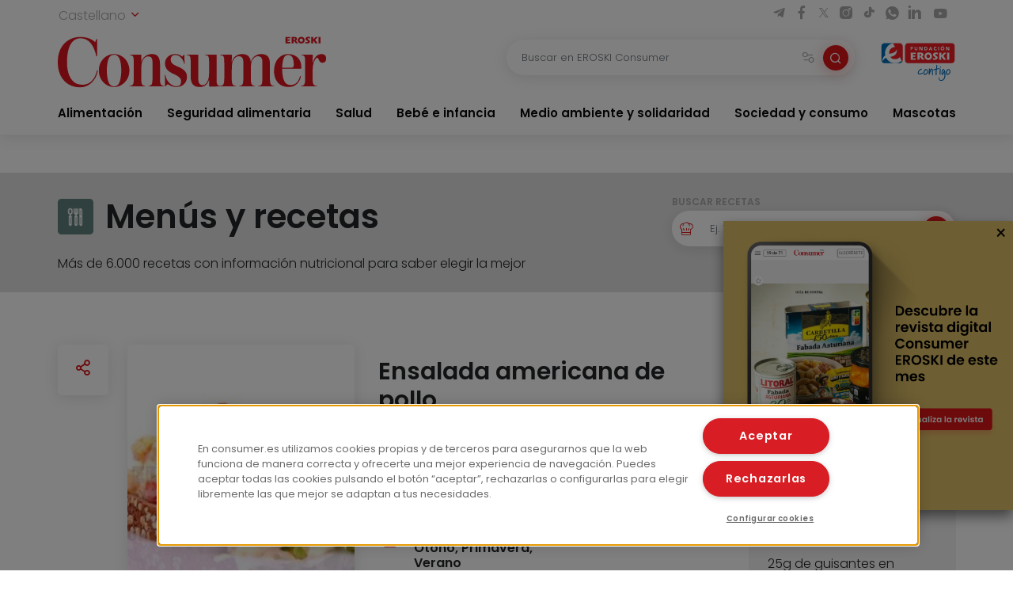

--- FILE ---
content_type: text/html; charset=UTF-8
request_url: https://www.consumer.es/alimentacion/ensalada-americana-de-pollo.html
body_size: 15718
content:
 <!DOCTYPE html><html lang="es-ES"
prefix="og: https://ogp.me/ns#" > <head> <meta charset="UTF-8"> <meta name="viewport" content="width=device-width, initial-scale=1, shrink-to-fit=no"> <link rel="profile" href="http://gmpg.org/xfn/11"> <link rel="shortcut icon" type="image/png" href="https://www.consumer.es/app/themes/consumer/favicon.png"/> <link rel="icon" href="https://www.consumer.es/app/themes/consumer/c-consumer.png" sizes="32x32" /> <link rel="apple-touch-icon" href="https://www.consumer.es/app/themes/consumer/c-consumer.png" /> <link rel="preload" href="https://www.consumer.es/app/themes/consumer/assets/css/consumer.style.css" as="style"> <link rel="preload" href="https://www.consumer.es/app/themes/consumer/assets/font/2F22C0_0_0.woff2" as="font" type="font/woff2" crossorigin=""> <link rel="preload" href="https://www.consumer.es/app/themes/consumer/assets/font/2F22C0_1_0.woff2" as="font" type="font/woff2" crossorigin=""> <link rel="preload" href="https://www.consumer.es/app/themes/consumer/assets/font/consumer.ttf" as="font" type="font/ttf" crossorigin=""> <script>dataLayer = [{"idioma": "es","categoria": "Alimentación","fecha_publicacion": "2014-03-07 12:00:00","autor": "Consumer","pagetype": "receta"
}];</script><title>Ensalada americana de pollo | Consumer</title><meta name="description" content="Esta es una receta para aprovechar las sobras de un pollo asado, con las que haremos una nutritiva ensalada americana. Pelamos y picamos en trocitos pequeños las patatas y las zanahorias. Las ponemos a cocer en una cacerola con agua y sal, y cuando estén cocidas (aproximadamente 15 minutos), las escurrimos y reservamos que se […]"/><link rel="canonical" href="https://www.consumer.es/alimentacion/ensalada-americana-de-pollo.html" /><meta property="og:site_name" content="Consumer |" /><meta property="og:type" content="article" /><meta property="og:title" content="Ensalada americana de pollo | Consumer" /><meta property="og:description" content="Esta es una receta para aprovechar las sobras de un pollo asado, con las que haremos una nutritiva ensalada americana. Pelamos y picamos en trocitos pequeños las patatas y las zanahorias. Las ponemos a cocer en una cacerola con agua y sal, y cuando estén cocidas (aproximadamente 15 minutos), las escurrimos y reservamos que se […]" /><meta property="og:url" content="https://www.consumer.es/alimentacion/ensalada-americana-de-pollo.html" /><meta property="og:image" content="https://www.consumer.es/app/uploads/2019/07/img_146932_g.jpg" /><meta property="og:image:secure_url" content="https://www.consumer.es/app/uploads/2019/07/img_146932_g.jpg" /><meta property="og:image:width" content="441" /><meta property="og:image:height" content="300" /><meta property="article:published_time" content="2014-03-06T23:00:00Z" /><meta property="article:modified_time" content="2014-03-06T23:00:00Z" /><meta name="twitter:card" content="summary" /><meta name="twitter:domain" content="www.consumer.es" /><meta name="twitter:title" content="Ensalada americana de pollo | Consumer" /><meta name="twitter:description" content="Esta es una receta para aprovechar las sobras de un pollo asado, con las que haremos una nutritiva ensalada americana. Pelamos y picamos en trocitos pequeños las patatas y las zanahorias. Las ponemos a cocer en una cacerola con agua y sal, y cuando estén cocidas (aproximadamente 15 minutos), las escurrimos y reservamos que se […]" /><meta name="twitter:image" content="https://www.consumer.es/app/uploads/2019/07/img_146932_g.jpg" /><script type="application/ld+json" class="aioseo-schema">{"@context":"https:\/\/schema.org","@graph":[{"@type":"WebSite","@id":"https:\/\/www.consumer.es\/#website","url":"https:\/\/www.consumer.es\/","name":"Consumer","publisher":{"@id":"https:\/\/www.consumer.es\/#organization"}},{"@type":"Organization","@id":"https:\/\/www.consumer.es\/#organization","name":"Eroski Consumer","url":"https:\/\/www.consumer.es\/","logo":{"@type":"ImageObject","@id":"https:\/\/www.consumer.es\/#organizationLogo","url":"https:\/\/www.consumer.es\/app\/themes\/consumer\/assets\/img\/logo-consumer.svg"},"image":{"@id":"https:\/\/www.consumer.es\/#organizationLogo"}},{"@type":"BreadcrumbList","@id":"https:\/\/www.consumer.es\/alimentacion\/ensalada-americana-de-pollo.html#breadcrumblist","itemListElement":[{"@type":"ListItem","@id":"https:\/\/www.consumer.es\/#listItem","position":"1","item":{"@id":"https:\/\/www.consumer.es\/#item","name":"Inicio","description":"Las \u00faltimas novedades y la actualidad m\u00e1s completa con informaci\u00f3n rigurosa y pr\u00e1ctica para el Consumidor en Alimentaci\u00f3n, Salud, Beb\u00e9, Mascotas, etc.","url":"https:\/\/www.consumer.es\/"},"nextItem":"https:\/\/www.consumer.es\/alimentacion\/#listItem"},{"@type":"ListItem","@id":"https:\/\/www.consumer.es\/alimentacion\/#listItem","position":"2","item":{"@id":"https:\/\/www.consumer.es\/alimentacion\/#item","name":"Alimentaci\u00f3n","description":"Esta es una receta para aprovechar las sobras de un pollo asado, con las que haremos una nutritiva ensalada americana. Pelamos y picamos en trocitos peque\u00f1os las patatas y las zanahorias. Las ponemos a cocer en una cacerola con agua y sal, y cuando est\u00e9n cocidas (aproximadamente 15 minutos), las escurrimos y reservamos que se [\u2026]","url":"https:\/\/www.consumer.es\/alimentacion\/"},"previousItem":"https:\/\/www.consumer.es\/#listItem"}]},{"@type":"Person","@id":"https:\/\/www.consumer.es\/author\/pedrogarcia#author","url":"https:\/\/www.consumer.es\/author\/pedrogarcia","name":"pedrogarcia","image":{"@type":"ImageObject","@id":"https:\/\/www.consumer.es\/alimentacion\/ensalada-americana-de-pollo.html#authorImage","url":"https:\/\/secure.gravatar.com\/avatar\/d1efdf2fc560f13cf7126fd88993ad96?s=96&d=mm&r=g","width":"96","height":"96","caption":"pedrogarcia"}}]}</script><link rel='dns-prefetch' href='//s.w.org' /><link rel='stylesheet' id='consumer-style-css' href='https://www.consumer.es/app/themes/consumer/assets/css/consumer.style.css' type='text/css' media='all' /><script type='text/javascript' id='gtm-js-extra'>
var cns_gtm = {"key":"GTM-M47684D"};
</script><script type='text/javascript' src='https://www.consumer.es/app/themes/consumer/assets/js/components/gtm.js?ver=1' id='gtm-js'></script><script type='text/javascript' src='https://www.consumer.es/app/themes/consumer/assets/js/components/onetrustbikuma.js?ver=1' id='onetrustbikuma-js'></script><script type='text/javascript' src='https://www.consumer.es/wp/wp-includes/js/jquery/jquery.min.js?ver=3.6.0' id='jquery-core-js'></script><link rel="https://api.w.org/" href="https://www.consumer.es/wp-json/" /><link rel="alternate" type="application/json" href="https://www.consumer.es/wp-json/wp/v2/receta/149569" /><link rel="EditURI" type="application/rsd+xml" title="RSD" href="https://www.consumer.es/wp/xmlrpc.php?rsd" /><link rel="wlwmanifest" type="application/wlwmanifest+xml" href="https://www.consumer.es/wp/wp-includes/wlwmanifest.xml" /> <meta name="generator" content="WordPress 5.8.2" /><link rel='shortlink' href='https://www.consumer.es/?p=149569' /><link rel="icon" href="https://www.consumer.es/app/uploads/2024/01/cropped-android-chrome-512x512-1.png" sizes="32x32" /><link rel="icon" href="https://www.consumer.es/app/uploads/2024/01/cropped-android-chrome-512x512-1.png" sizes="192x192" /><link rel="apple-touch-icon" href="https://www.consumer.es/app/uploads/2024/01/cropped-android-chrome-512x512-1.png" /><meta name="msapplication-TileImage" content="https://www.consumer.es/app/uploads/2024/01/cropped-android-chrome-512x512-1.png" /> </head><body class="receta-template-default single single-receta postid-149569"><noscript><iframe src="https://www.googletagmanager.com/ns.html?id=GTM-M47684D" height="0" width="0" style="display:none;visibility:hidden"></iframe></noscript><header class="header" id="header-princicpal"> <nav class="navbar navbar-expand-lg navbar-light bg-white"> <div class="navbar-region-top"> <div class="content"> <div class="language-switcher"> <div class="dropdown show"> <a href="#" role="button" id="dropdownMenuLink" data-toggle="dropdown" aria-haspopup="true" aria-expanded="false"> Castellano <i class="icon icon-chevron-down"></i> </a> <div class="dropdown-menu" aria-labelledby="dropdownMenuLink"> <a cns-lang="eu" rel="nofollow" class="dropdown-item" href="https://www.consumer.es/eu/elikadura/oilasko-entsalada-amerikarra">Euskara</a><a cns-lang="ca" rel="nofollow" class="dropdown-item" href="https://www.consumer.es/ca/alimentacio/amanida-americana-de-pollastre">Català</a><a cns-lang="gl" rel="nofollow" class="dropdown-item" href="https://www.consumer.es/gl/alimentacion-gl/ensalada-americana-de-pito">Galego</a> </div> </div> </div> <div class="d-lg-block d-none"> <div class="icon-list-social"> <a href="https://t.me/eroskiconsumer" target="_blank" class="icon-enlace icon-list-social-link" title="telegram"> <span class="icon icon-telegram"></span> </a> <a href="https://es-es.facebook.com/EroskiConsumer" target="_blank" class="icon-enlace icon-list-social-link" title="facebook"> <span class="icon icon-facebook-solid"></span> </a> <a href="https://twitter.com/eroskiconsumer?ref_src=twsrc%5Egoogle%7Ctwcamp%5Eserp%7Ctwgr%5Eauthor" target="_blank" class="icon-enlace icon-list-social-link" title="twitter"> <span class="icon icon-twitterX"></span> </a> <a href="https://www.instagram.com/eroskiconsumer_/" target="_blank" class="icon-enlace icon-list-social-link" title="instagram"> <span class="icon icon-instagram-solid"></span> </a> <a href="https://www.tiktok.com/@eroskiconsumer" target="_blank" class="icon-enlace icon-list-social-link" title="tiktok"> <span class="icon icon-tiktok"></span> </a> <a href="https://whatsapp.com/channel/0029VaoAktf7z4kWlLOGnS0j" target="_blank" class="icon-enlace icon-list-social-link" title="whatsapp"> <span class="icon icon-whatsapp"></span> </a> <a href="https://www.linkedin.com/company/eroski-consumer/" target="_blank" class="icon-enlace icon-list-social-link" title="linkedin"> <span class="icon icon-linkedin-solid"></span> </a> <a href="https://www.youtube.com/c/eroskiconsumer" target="_blank" class="icon-enlace icon-list-social-link" title="youtube"> <span class="icon icon-youtube-solid"></span> </a> </div> </div> </div> </div> <div class="navbar-region-middle"> <div class="content"> <div class="sect-1"> <div class="content"> <span class="navbar-toggler" data-toggle="collapse" data-target=".navbarCollapseContent" aria-controls="navbarCollapseContent" aria-expanded="false" aria-label="Toggle navigation"> <span class="icon icon-menu"></span> </span> <div class="brand"> <a class="navbar-brand" href="https://www.consumer.es"><img alt="Logo EROSKI Consumer" title="Logo EROSKI Consumer" src="https://www.consumer.es/app/themes/consumer/assets/img/logo-consumer.svg" width="340" height="65"></a> </div> <div class="search-button"> <span class="searchbar-toggler" data-toggle="collapse" data-target=".searchbarCollapseContent.searchbar-general" aria-controls="searchbarCollapseContent.searchbar-general" aria-expanded="false" aria-label="Toggle navigation"> <span class="icon icon-search"></span> </span> </div> </div> </div> <div class="sect-2"> <div class="content"> <div class="searchbar searchbarCollapseContent searchbar-general collapse "> <form> <div class="form-field search-bar"> <div class="field-text"> <input type="text" class="form-control form-item" id="searchbar-text" form="filter-block" name="search" placeholder="Buscar en EROSKI Consumer" value="" /> <span class="filters-btn-transparent" data-toggle="collapse" data-target="#filter-block" aria-expanded="true" aria-controls="filter-block"> <span class="icon icon-filters"></span> <span class="d-none">Filtrar</span> </span> <button class="search-btn-round" type="submit" form="filter-block"> <span class="icon icon-search"></span> <span class="d-none">Buscar</span> </button> </div> </div> </form></div> <div class="fundacion d-lg-block d-none"> <a class="logo-fundacion" href="https://corporativo.eroski.es/quienes-somos/fundacion-eroski/" target="_blank"><img alt="Logo fundación EROSKI Consumer" title="Logo fundación EROSKI Consumer" src="https://www.consumer.es/app/themes/consumer/assets/img/logo-fundacion-es.svg" width="96" height="48"></a> </div> </div> </div> </div> <form class="filters collapse" id="filter-block" method="get" action="https://www.consumer.es/buscador"> <div class="content"> <div class="filters-header"> <span class="filters-title"><i class="icon icon-filters"></i>Filtros</span> <span class="filters-btn-close" data-toggle="collapse" data-target="#filter-block" aria-expanded="true" aria-controls="filter-block"><i class="icon icon-x"></i><span class="d-none">Cerrar</span></span> </div> <div class="applied-filters"></div> <div class="form-group"> <div class="accordion" id="accordion-filtros"> <div class="accordion-item"> <div class="accordion-header" id="filtros-canales-header"> <span class="accordion-tag" data-toggle="collapse" data-target="#filtros-canales" aria-expanded="true" aria-controls="filtros-canales">Canales</span> </div> <div id="filtros-canales" class="collapse show" aria-labelledby="filtros-canales-header" data-parent="#accordion-filtros"> <div class="accordion-body"> <div class="accordion" id="accordion-filtros-canales"> <div class="accordion-item"> <div class="accordion-header" id="accordion-header-canales"> <div class="accordion-toggler" data-toggle="collapse" data-target="#collapse-subcanales-19" aria-expanded="false" aria-controls="collapse-subcanales-19"> <div class="form-field form-field-checkbox"> <input type="checkbox" id="canal-19" value="19" name="canal[]" > <label for="canal-19" class="item-label">Alimentación</label> </div> </div> </div> <div id="collapse-subcanales-19" class="collapse" aria-labelledby="accordion-header-canales"> <div class="accordion-body"> <div class="form-field form-field-checkbox"> <input type="checkbox" id="canal-33" value="33" name="canal[]" data-parent="canal-19" > <label for="canal-33" class="item-label">Nutrición</label> </div> <div class="form-field form-field-checkbox"> <input type="checkbox" id="canal-35" value="35" name="canal[]" data-parent="canal-19" > <label for="canal-35" class="item-label">En la cocina</label> </div> </div> </div> </div> <div class="accordion-item"> <div class="accordion-header" id="accordion-header-canales"> <div class="accordion-toggler" data-toggle="collapse" data-target="#collapse-subcanales-21" aria-expanded="false" aria-controls="collapse-subcanales-21"> <div class="form-field form-field-checkbox"> <input type="checkbox" id="canal-21" value="21" name="canal[]" > <label for="canal-21" class="item-label">Seguridad alimentaria</label> </div> </div> </div> <div id="collapse-subcanales-21" class="collapse" aria-labelledby="accordion-header-canales"> <div class="accordion-body"> <div class="form-field form-field-checkbox"> <input type="checkbox" id="canal-37" value="37" name="canal[]" data-parent="canal-21" > <label for="canal-37" class="item-label">Consumo seguro</label> </div> <div class="form-field form-field-checkbox"> <input type="checkbox" id="canal-39" value="39" name="canal[]" data-parent="canal-21" > <label for="canal-39" class="item-label">Alimentos a detalle</label> </div> <div class="form-field form-field-checkbox"> <input type="checkbox" id="canal-41" value="41" name="canal[]" data-parent="canal-21" > <label for="canal-41" class="item-label">Riesgos y medidas</label> </div> </div> </div> </div> <div class="accordion-item"> <div class="accordion-header" id="accordion-header-canales"> <div class="accordion-toggler" data-toggle="collapse" data-target="#collapse-subcanales-23" aria-expanded="false" aria-controls="collapse-subcanales-23"> <div class="form-field form-field-checkbox"> <input type="checkbox" id="canal-23" value="23" name="canal[]" > <label for="canal-23" class="item-label">Salud</label> </div> </div> </div> <div id="collapse-subcanales-23" class="collapse" aria-labelledby="accordion-header-canales"> <div class="accordion-body"> <div class="form-field form-field-checkbox"> <input type="checkbox" id="canal-43" value="43" name="canal[]" data-parent="canal-23" > <label for="canal-43" class="item-label">Bienestar</label> </div> <div class="form-field form-field-checkbox"> <input type="checkbox" id="canal-45" value="45" name="canal[]" data-parent="canal-23" > <label for="canal-45" class="item-label">Problemas de salud</label> </div> </div> </div> </div> <div class="accordion-item"> <div class="accordion-header" id="accordion-header-canales"> <div class="accordion-toggler" data-toggle="collapse" data-target="#collapse-subcanales-25" aria-expanded="false" aria-controls="collapse-subcanales-25"> <div class="form-field form-field-checkbox"> <input type="checkbox" id="canal-25" value="25" name="canal[]" > <label for="canal-25" class="item-label">Bebé e infancia</label> </div> </div> </div> <div id="collapse-subcanales-25" class="collapse" aria-labelledby="accordion-header-canales"> <div class="accordion-body"> <div class="form-field form-field-checkbox"> <input type="checkbox" id="canal-47" value="47" name="canal[]" data-parent="canal-25" > <label for="canal-47" class="item-label">Embarazo</label> </div> <div class="form-field form-field-checkbox"> <input type="checkbox" id="canal-49" value="49" name="canal[]" data-parent="canal-25" > <label for="canal-49" class="item-label">Bebés y etapas</label> </div> <div class="form-field form-field-checkbox"> <input type="checkbox" id="canal-51" value="51" name="canal[]" data-parent="canal-25" > <label for="canal-51" class="item-label">Infancia y familia</label> </div> </div> </div> </div> <div class="accordion-item"> <div class="accordion-header" id="accordion-header-canales"> <div class="accordion-toggler" data-toggle="collapse" data-target="#collapse-subcanales-27" aria-expanded="false" aria-controls="collapse-subcanales-27"> <div class="form-field form-field-checkbox"> <input type="checkbox" id="canal-27" value="27" name="canal[]" > <label for="canal-27" class="item-label">Medio ambiente y solidaridad</label> </div> </div> </div> <div id="collapse-subcanales-27" class="collapse" aria-labelledby="accordion-header-canales"> <div class="accordion-body"> <div class="form-field form-field-checkbox"> <input type="checkbox" id="canal-53" value="53" name="canal[]" data-parent="canal-27" > <label for="canal-53" class="item-label">Medio ambiente</label> </div> <div class="form-field form-field-checkbox"> <input type="checkbox" id="canal-55" value="55" name="canal[]" data-parent="canal-27" > <label for="canal-55" class="item-label">Solidaridad</label> </div> </div> </div> </div> <div class="accordion-item"> <div class="accordion-header" id="accordion-header-canales"> <div class="accordion-toggler" data-toggle="collapse" data-target="#collapse-subcanales-29" aria-expanded="false" aria-controls="collapse-subcanales-29"> <div class="form-field form-field-checkbox"> <input type="checkbox" id="canal-29" value="29" name="canal[]" > <label for="canal-29" class="item-label">Sociedad y consumo</label> </div> </div> </div> <div id="collapse-subcanales-29" class="collapse" aria-labelledby="accordion-header-canales"> <div class="accordion-body"> <div class="form-field form-field-checkbox"> <input type="checkbox" id="canal-57" value="57" name="canal[]" data-parent="canal-29" > <label for="canal-57" class="item-label">Economía doméstica</label> </div> <div class="form-field form-field-checkbox"> <input type="checkbox" id="canal-59" value="59" name="canal[]" data-parent="canal-29" > <label for="canal-59" class="item-label">Motor</label> </div> <div class="form-field form-field-checkbox"> <input type="checkbox" id="canal-61" value="61" name="canal[]" data-parent="canal-29" > <label for="canal-61" class="item-label">Viajes</label> </div> <div class="form-field form-field-checkbox"> <input type="checkbox" id="canal-63" value="63" name="canal[]" data-parent="canal-29" > <label for="canal-63" class="item-label">Vivienda</label> </div> <div class="form-field form-field-checkbox"> <input type="checkbox" id="canal-65" value="65" name="canal[]" data-parent="canal-29" > <label for="canal-65" class="item-label">Nuevas tecnologías</label> </div> <div class="form-field form-field-checkbox"> <input type="checkbox" id="canal-67" value="67" name="canal[]" data-parent="canal-29" > <label for="canal-67" class="item-label">Bricolaje</label> </div> <div class="form-field form-field-checkbox"> <input type="checkbox" id="canal-69" value="69" name="canal[]" data-parent="canal-29" > <label for="canal-69" class="item-label">Educación</label> </div> </div> </div> </div> <div class="accordion-item"> <div class="accordion-header" id="accordion-header-canales"> <div class="accordion-toggler" data-toggle="collapse" data-target="#collapse-subcanales-31" aria-expanded="false" aria-controls="collapse-subcanales-31"> <div class="form-field form-field-checkbox"> <input type="checkbox" id="canal-31" value="31" name="canal[]" > <label for="canal-31" class="item-label">Mascotas</label> </div> </div> </div> <div id="collapse-subcanales-31" class="collapse" aria-labelledby="accordion-header-canales"> <div class="accordion-body"> <div class="form-field form-field-checkbox"> <input type="checkbox" id="canal-71" value="71" name="canal[]" data-parent="canal-31" > <label for="canal-71" class="item-label">Tener mascota</label> </div> <div class="form-field form-field-checkbox"> <input type="checkbox" id="canal-73" value="73" name="canal[]" data-parent="canal-31" > <label for="canal-73" class="item-label">Cuidados</label> </div> <div class="form-field form-field-checkbox"> <input type="checkbox" id="canal-75" value="75" name="canal[]" data-parent="canal-31" > <label for="canal-75" class="item-label">Convivencia y psicología</label> </div> </div> </div> </div> </div> </div> </div> </div> <div class="accordion-item"> <div class="accordion-header" id="filtros-tipos-header"> <span class="accordion-tag" data-toggle="collapse" data-target="#filtros-tipos" aria-expanded="true" aria-controls="filtros-tipos">Tipo de contenido</span> </div> <div id="filtros-tipos" class="collapse show" aria-labelledby="filtros-tipos-header"> <div class="accordion-body"> <div class="accordion" id="accordion-filtros-tipos"> <div class="accordion-item"> <div class="accordion-header" id="accordion-header-tipos"> <div class="form-field"> <input type="checkbox" id="tipo-articulo" name="type[]" value="articulo"> <label for="tipo-articulo">Artículos</label> </div> <div class="form-field"> <input type="checkbox" id="tipo-entrevista" name="type[]" value="entrevista"> <label for="tipo-entrevista">Entrevistas</label> </div> <div class="form-field"> <input type="checkbox" id="tipo-analisis_comparativo" name="type[]" value="analisis_comparativo"> <label for="tipo-analisis_comparativo">Análisis comparativos</label> </div> <div class="form-field"> <input type="checkbox" id="tipo-guia" name="type[]" value="guia"> <label for="tipo-guia">Guías</label> </div> <div class="form-field"> <input type="checkbox" id="tipo-video" name="type[]" value="video"> <label for="tipo-video">Vídeos</label> </div> <div class="form-field"> <input type="checkbox" id="tipo-infografia" name="type[]" value="infografia"> <label for="tipo-infografia">Infografías</label> </div> <div class="form-field"> <input type="checkbox" id="tipo-monografico" name="type[]" value="monografico"> <label for="tipo-monografico">Monográficos</label> </div> </div> </div> </div> </div> </div> </div></div> </div> <div class="form-group row"> <div class="col-6"> <div class="form-field"> <label for="fecha-from" class="item-label">Fecha desde</label> <div class="field-date"> <input type="date" class="form-control form-item" id="fecha-from" name="from" value=""> </div></div> </div> <div class="col-6"> <div class="form-field"> <label for="fecha-to" class="item-label">Hasta</label> <div class="field-date"> <input type="date" class="form-control form-item" id="fecha-to" name="to" value=""> </div></div> </div> </div> <div class="form-field"> <label for="firma" class="item-label">Autor</label> <div class="field-text"> <select id="firma" name="firma[]" class="form-control form-item select2"> </select> </div></div> <div class="form-actions"> <div class="form-group row"> <div class="col-6"> <input type="button" class="btn btn-outline-secondary filters-btn-clear" value="Borrar"> </div> <div class="col-6"> <input type="submit" class="btn btn-primary" value="Aplicar"> </div> </div> </div> </div> </form> </div> <div class="collapse navbarCollapseContent navbar-collapse navbar-region-bottom"> <div class="content py-lg-0 py-3"> <ul id="menu-menu-principal" class="navbar-nav"><li class="nav-item dropdown"><a class="nav-link" href="https://www.consumer.es/alimentacion">Alimentación</a><span id="navbarDropdown-25" class="icon icon-chevron-down" role="button" data-toggle="dropdown" aria-haspopup="true" aria-expanded="false"></span><div class="dropdown-menu" aria-labelledby="navbarDropdown-25"><div class="dropdown-menu-content"><a class="nav-link dropdown-item" href="https://www.consumer.es/alimentacion/nutricion">Nutrición</a><a class="nav-link dropdown-item" href="https://www.consumer.es/alimentacion/en-la-cocina">En la cocina</a></div></div></li><li class="nav-item dropdown"><a class="nav-link" href="https://www.consumer.es/seguridad-alimentaria">Seguridad alimentaria</a><span id="navbarDropdown-30" class="icon icon-chevron-down" role="button" data-toggle="dropdown" aria-haspopup="true" aria-expanded="false"></span><div class="dropdown-menu" aria-labelledby="navbarDropdown-30"><div class="dropdown-menu-content"><a class="nav-link dropdown-item" href="https://www.consumer.es/seguridad-alimentaria/consumo-seguro">Consumo seguro</a><a class="nav-link dropdown-item" href="https://www.consumer.es/seguridad-alimentaria/alimentos-a-detalle">Alimentos a detalle</a><a class="nav-link dropdown-item" href="https://www.consumer.es/seguridad-alimentaria/riesgos-y-medidas">Riesgos y medidas</a></div></div></li><li class="nav-item dropdown"><a class="nav-link" href="https://www.consumer.es/salud">Salud</a><span id="navbarDropdown-34" class="icon icon-chevron-down" role="button" data-toggle="dropdown" aria-haspopup="true" aria-expanded="false"></span><div class="dropdown-menu" aria-labelledby="navbarDropdown-34"><div class="dropdown-menu-content"><a class="nav-link dropdown-item" href="https://www.consumer.es/salud/bienestar">Bienestar</a><a class="nav-link dropdown-item" href="https://www.consumer.es/salud/problemas-de-salud">Problemas de salud</a></div></div></li><li class="nav-item dropdown"><a class="nav-link" href="https://www.consumer.es/bebe">Bebé e infancia</a><span id="navbarDropdown-37" class="icon icon-chevron-down" role="button" data-toggle="dropdown" aria-haspopup="true" aria-expanded="false"></span><div class="dropdown-menu" aria-labelledby="navbarDropdown-37"><div class="dropdown-menu-content"><a class="nav-link dropdown-item" href="https://www.consumer.es/bebe/embarazo">Embarazo</a><a class="nav-link dropdown-item" href="https://www.consumer.es/bebe/bebes-y-etapas">Bebés y etapas</a><a class="nav-link dropdown-item" href="https://www.consumer.es/bebe/infancia-y-familia">Infancia y familia</a></div></div></li><li class="nav-item dropdown"><a class="nav-link" href="https://www.consumer.es/medio-ambiente-solidaridad">Medio ambiente y solidaridad</a><span id="navbarDropdown-46" class="icon icon-chevron-down" role="button" data-toggle="dropdown" aria-haspopup="true" aria-expanded="false"></span><div class="dropdown-menu" aria-labelledby="navbarDropdown-46"><div class="dropdown-menu-content"><a class="nav-link dropdown-item" href="https://www.consumer.es/medio-ambiente-solidaridad/medio-ambiente">Medio ambiente</a><a class="nav-link dropdown-item" href="https://www.consumer.es/medio-ambiente-solidaridad/solidaridad">Solidaridad</a></div></div></li><li class="nav-item dropdown"><a class="nav-link" href="https://www.consumer.es/sociedad-consumo">Sociedad y consumo</a><span id="navbarDropdown-50" class="icon icon-chevron-down" role="button" data-toggle="dropdown" aria-haspopup="true" aria-expanded="false"></span><div class="dropdown-menu" aria-labelledby="navbarDropdown-50"><div class="dropdown-menu-content"><a class="nav-link dropdown-item" href="https://www.consumer.es/sociedad-consumo/economia-domestica">Economía doméstica</a><a class="nav-link dropdown-item" href="https://www.consumer.es/sociedad-consumo/motor">Motor</a><a class="nav-link dropdown-item" href="https://www.consumer.es/sociedad-consumo/viajes">Viajes</a><a class="nav-link dropdown-item" href="https://www.consumer.es/sociedad-consumo/vivienda">Vivienda</a><a class="nav-link dropdown-item" href="https://www.consumer.es/sociedad-consumo/tecnologia">Nuevas tecnologías</a><a class="nav-link dropdown-item" href="https://www.consumer.es/sociedad-consumo/bricolaje">Bricolaje</a><a class="nav-link dropdown-item" href="https://www.consumer.es/sociedad-consumo/educacion">Educación</a></div></div></li><li class="nav-item dropdown"><a class="nav-link" href="https://www.consumer.es/mascotas">Mascotas</a><span id="navbarDropdown-61" class="icon icon-chevron-down" role="button" data-toggle="dropdown" aria-haspopup="true" aria-expanded="false"></span><div class="dropdown-menu" aria-labelledby="navbarDropdown-61"><div class="dropdown-menu-content"><a class="nav-link dropdown-item" href="https://www.consumer.es/mascotas/tener-mascota">Tener mascota</a><a class="nav-link dropdown-item" href="https://www.consumer.es/mascotas/cuidados">Cuidados</a><a class="nav-link dropdown-item" href="https://www.consumer.es/mascotas/convivencia-y-psicologia">Convivencia y psicología</a></div></div></li></ul> <div class="d-lg-none d-block"> <div class="sidebar-recursos card card-wrap"> <div class="featured-links"><div class="card card-wrap card-articulo"> <a class="card-hover-link" target="_blank"href="https://revista.consumer.es" title="EROSKI Consumer"> <div class="card-row"> <div class="card-col-imagen"> <div class="card-img card-imagen"> <img class="img-fluid" src="https://www.consumer.es/app/uploads/fly-images/342/revista-45x45-cc.png" width="45" height="45" alt="Revista" title="revista"> </div> </div> <div class="card-col-cuerpo"> <div class="card-body card-cuerpo"> <div class="card-category"> <small class="card-category-type">Revista</small> </div> <div class="card-title card-titulo">EROSKI Consumer</div> </div> </div> </div> </a></div><div class="card card-wrap card-articulo"> <a class="card-hover-link" href="/alimentacion/recetas" title="Menús y recetas"> <div class="card-row"> <div class="card-col-imagen"> <div class="card-img card-imagen"> <img class="img-fluid" src="https://www.consumer.es/app/uploads/fly-images/151/menus-y-recetas-45x45-cc.png" width="45" height="45" alt="Menús y recetas" title="Menús y recetas"> </div> </div> <div class="card-col-cuerpo"> <div class="card-body card-cuerpo"> <div class="card-category"> <small class="card-category-type">Guía</small> </div> <div class="card-title card-titulo">Menús y recetas</div> </div> </div> </div> </a></div><div class="card card-wrap card-articulo"> <a class="card-hover-link" href="https://caminodesantiago.consumer.es/" title="Camino de santiago"> <div class="card-row"> <div class="card-col-imagen"> <div class="card-img card-imagen"> <img class="img-fluid" src="https://www.consumer.es/app/uploads/fly-images/305076/camino-de-santiago-1-45x45-cc.png" width="45" height="45" alt="Camino de Santiago" title="camino-de-santiago"> </div> </div> <div class="card-col-cuerpo"> <div class="card-body card-cuerpo"> <div class="card-category"> <small class="card-category-type">Guía</small> </div> <div class="card-title card-titulo">Camino de santiago</div> </div> </div> </div> </a></div><div class="card card-wrap card-articulo"> <a class="card-hover-link" target="_blank"href="https://www.escueladealimentacion.es/es" title="Escuela de alimentación"> <div class="card-row"> <div class="card-col-imagen"> <div class="card-img card-imagen"> <img class="img-fluid" src="https://www.consumer.es/app/uploads/fly-images/341/escuela-de-alimentacion-45x45-cc.png" width="45" height="45" alt="Escuela de alimentación" title="escuela-de-alimentacion"> </div> </div> <div class="card-col-cuerpo"> <div class="card-body card-cuerpo"> <div class="card-category"> <small class="card-category-type">Programa</small> </div> <div class="card-title card-titulo">Escuela de alimentación</div> </div> </div> </div> </a></div></div> <div class="resources-menu"> <div class="menu-header"> <i class="icon icon-settings icon-primary"></i> <span class="menu-title">Recursos</span> </div> <div class="menu-content"> <div class="resources-item"> <div class="accordion" id="accordion-resources-1"> <div class="accordion-item"> <div class="accordion-header" id="resources-heading-1"> <div class="accordion-title"> <span class="accordion-toggler"><a href="https://www.consumer.es/guias">Guías</a><i class="icon icon-chevron-down" data-toggle="collapse" data-target="#collapse-resources-1" aria-expanded="false" aria-controls="collapse-resources-1"></i></span> </div> </div> <div id="collapse-resources-1" class="collapse" aria-labelledby="resources-heading-1" data-parent="#accordion-resources-1"> <div class="accordion-body"> <a target="_blank" href="/app/uploads/guias/es/obesidad_infantil.pdf">Obesidad Infantil</a> <a target="_blank" href="https://caminodesantiago.consumer.es/">Camino de santiago</a> <a target="_blank" href="/alimentacion/recetas">Menús y recetas</a> <a target="_blank" href="https://frutas.consumer.es/">Frutas</a> <a target="_blank" href="https://verduras.consumer.es/">Verduras y hortalizas</a> <a target="_blank" href="https://pescadosymariscos.consumer.es/">Pescados y mariscos</a> <a target="_blank" href="https://saludyalimentacion.consumer.es/">Salud y alimentación</a> <a target="_blank" href="https://trabajoyalimentacion.consumer.es/">Trabajo y alimentación</a> <a target="_blank" href="https://sexoysalud.consumer.es/">Sexo y salud</a> <a target="_blank" href="https://comprasostenible.consumer.es/">Compra sostenible</a> <a target="_blank" href="/app/uploads/guias/es/guiapracticadeestilosdevida.pdf">Pasión por la vida</a> <a target="_blank" href="https://bebe.consumer.es/">Guía del bebé</a> </div> </div> </div> </div> </div> <div class="resources-item"> <a href="https://www.consumer.es/infografias">Infografías</a> </div> <div class="resources-item"> <a href="https://www.consumer.es/monograficos">Monográficos</a> </div> <div class="resources-item"> <a href="https://www.consumer.es/videos">Vídeos</a> </div> </div></div></div> <div class="icon-list-social"> <a href="https://t.me/eroskiconsumer" target="_blank" class="icon-enlace icon-list-social-link" title="telegram"> <span class="icon icon-telegram"></span> </a> <a href="https://es-es.facebook.com/EroskiConsumer" target="_blank" class="icon-enlace icon-list-social-link" title="facebook"> <span class="icon icon-facebook-solid"></span> </a> <a href="https://twitter.com/eroskiconsumer?ref_src=twsrc%5Egoogle%7Ctwcamp%5Eserp%7Ctwgr%5Eauthor" target="_blank" class="icon-enlace icon-list-social-link" title="twitter"> <span class="icon icon-twitterX"></span> </a> <a href="https://www.instagram.com/eroskiconsumer_/" target="_blank" class="icon-enlace icon-list-social-link" title="instagram"> <span class="icon icon-instagram-solid"></span> </a> <a href="https://www.tiktok.com/@eroskiconsumer" target="_blank" class="icon-enlace icon-list-social-link" title="tiktok"> <span class="icon icon-tiktok"></span> </a> <a href="https://whatsapp.com/channel/0029VaoAktf7z4kWlLOGnS0j" target="_blank" class="icon-enlace icon-list-social-link" title="whatsapp"> <span class="icon icon-whatsapp"></span> </a> <a href="https://www.linkedin.com/company/eroski-consumer/" target="_blank" class="icon-enlace icon-list-social-link" title="linkedin"> <span class="icon icon-linkedin-solid"></span> </a> <a href="https://www.youtube.com/c/eroskiconsumer" target="_blank" class="icon-enlace icon-list-social-link" title="youtube"> <span class="icon icon-youtube-solid"></span> </a> </div> </div> </div> </div> </nav></header> <div id="page-receta" class="page-recetas page-post"> <section class="block-guia-buscador bg-gray py-4"> <div class="container"> <div class="row"> <div class="col-lg-8"> <div class="d-flex flex-wrap align-items-center mb-3 guia-buscador-title"> <img loading="lazy" src="https://www.consumer.es/app/uploads/fly-images/151/menus-y-recetas-45x45-cc.png" width="45" height="45" alt="Menús y recetas" title="Menús y recetas"> <span class="col h1-responsive--big mb-0"><a href="https://www.consumer.es/alimentacion/recetas">Menús y recetas</a></span> </div> <p class="mb-lg-0 mb-3 guia-buscador-description"> Más de 6.000 recetas con información nutricional para saber elegir la mejor </p> </div> <div class="col-lg-4"> <div class="searchbar-recetas form-field"> <label class="item-label d-none d-lg-inline" for="..."> Buscar recetas </label> <div class="searchbar searchbarCollapseContent searchbar-recetas "> <form> <div class="form-field search-bar"> <div class="field-text"> <span class="search-icon-receta"> <span class="icon icon-receta icon-gray-dark"></span> <span class="d-none">Receta</span> </span> <input type="text" class="form-control form-item pl-5" id="recetas-searchbar-text" name="search" form="filter-recetas-block" placeholder="Ej. Verdura|" value="" /> <span class="filters-btn-transparent" data-toggle="collapse" data-target="#filter-recetas-block" aria-expanded="true" aria-controls="filter-block"> <span class="icon icon-filters"></span> <span class="d-none">Filtrar</span> </span> <button class="search-btn-round" type="submit" form="filter-recetas-block"> <span class="icon icon-search"></span> <span class="d-none">Buscar</span> </button> </div> </div> </form></div> </div> </div> </div> </div> <form class="filters collapse" id="filter-recetas-block" method="get" action="https://www.consumer.es/buscador-recetas"> <div class="content"> <div class="filters-header"> <span class="filters-title"><i class="icon icon-filters"></i>Filtrar recetas</span> <span class="filters-btn-close" data-toggle="collapse" data-target="#filter-recetas-block" aria-expanded="true" aria-controls="filter-recetas-block"><i class="icon icon-x"></i><span class="d-none">Cerrar</span></span> </div> <div class="applied-filters"></div> <div class="form-field"> <label for="dificultad" class="item-label">Dificultad</label> <div class="field-text"> <select id="dificultad" name="dificultad" class="filter-select2 form-control form-item select2"> <option value="any" selected>- Cualquiera -</option> <option value="para-principiantes" >Principiantes</option> <option value="facil" >Fácil</option> <option value="media" >Media</option> <option value="alta" >Alta</option> <option value="muy-alta" >Muy alta</option> </select> </div></div> <div class="form-field"> <label for="temporada" class="item-label">Temporada</label> <div class="field-text"> <select id="temporada" name="temporada" class="filter-select2 form-control form-item select2"> <option value="any" selected>- Cualquiera -</option> <option value="invierno" >Invierno</option> <option value="otono" >Otoño</option> <option value="primavera" >Primavera</option> <option value="verano" >Verano</option> </select> </div></div> <div class="form-field"> <label for="plato" class="item-label">Tipo de plato</label> <div class="field-text"> <select id="plato" name="plato" class="filter-select2 form-control form-item select2"> <option value="any" selected>- Cualquiera -</option> <option value="aperitivos-entrantes-tapas" >Aperitivos / Entrantes / Tapas</option> <option value="bebidas" >Bebidas</option> <option value="bocadillos-sandwich" >Bocadillos / Sándwich</option> <option value="guarniciones-y-salsas" >Guarniciones y salsas</option> <option value="plato-unico" >Plato único</option> <option value="postres" >Postres</option> <option value="primer-plato" >Primer plato</option> <option value="segundo-plato" >Segundo plato</option> </select> </div></div> <div class="form-field"> <label for="ingrediente" class="item-label">Ingrediente principal</label> <div class="field-text"> <select id="ingrediente" name="ingrediente" class="filter-select2 form-control form-item select2"> <option value="any" selected>- Cualquiera -</option> <option value="arroz" >Arroz</option> <option value="aves" >Aves</option> <option value="bizcochos-pasteles-tartas-mousse" >Bizcochos / Pasteles / Tartas / Mousse</option> <option value="carne-y-caza" >Carne y caza</option> <option value="casquerias" >Casquerías</option> <option value="chocolate" >Chocolate</option> <option value="cremas-sopas" >Cremas / Sopas</option> <option value="cremas-de-reposteria-y-rellenos" >Cremas de repostería y rellenos</option> <option value="croquetas-fritos" >Croquetas / Fritos</option> <option value="embutidos" >Embutidos</option> <option value="ensaladas" >Ensaladas</option> <option value="frutas" >Frutas</option> <option value="helados-sorbetes-granizados" >Helados / Sorbetes / Granizados</option> <option value="hongos" >Hongos</option> <option value="huevos-y-lacteos" >Huevos y lácteos</option> <option value="infusiones" >Infusiones</option> <option value="legumbres-y-potajes" >Legumbres y potajes</option> <option value="masas-de-hojaldres" >Masas de hojaldres</option> <option value="masas-y-pizzas" >Masas y pizzas</option> <option value="mermeladas-confituras" >Mermeladas / Confituras</option> <option value="pastas-y-cereales" >Pastas y cereales</option> <option value="patatas" >Patatas</option> <option value="pescados-y-mariscos" >Pescados y mariscos</option> <option value="salsas" >Salsas</option> <option value="soja-y-derivados" >Soja y derivados</option> <option value="verduras-y-hortalizas" >Verduras y hortalizas</option> </select> </div></div> <div class="form-field"> <label for="salud" class="item-label">Enfermedades</label> <div class="field-text"> <select id="salud" name="salud[]" class="filter-select2 form-control form-item select2" multiple="multiple"> <option value="acido-urico-y-gota" >Ácido úrico y gota</option> <option value="alergia-a-la-caseina" >Alergia a la caseína</option> <option value="alergia-al-huevo" >Alergia al huevo</option> <option value="alergia-al-pescado" >Alergia al pescado</option> <option value="anemia-ferropenica" >Anemia ferropenica (falta de hierro)</option> <option value="anemia-perniciosa" >Anemia perniciosa (carencia de vitamina B12)</option> <option value="anemia-por-carencia-de-acido-folico" >Anemia por carencia de ácido fólico</option> <option value="calculos-en-la-vesicula-biliar" >Cálculos en la vesícula biliar</option> <option value="calculos-renales" >Cálculos renales</option> <option value="diabetes-mellitus" >Diabetes mellitus</option> <option value="estrenimiento" >Estreñimiento</option> <option value="gastritis" >Gastritis</option> <option value="hipercolesterolemia" >Hipercolesterolemia</option> <option value="hipertension-arterial" >Hipertensión arterial</option> <option value="hipertrigliceridemia" >Hipertrigliceridemia</option> <option value="intolerancia-a-la-lactosa" >Intolerancia a la lactosa</option> <option value="intolerancia-al-gluten" >Intolerancia al gluten (celiaquía)</option> <option value="meteorismo" >Meteorismo</option> <option value="obesidad-o-sobrepeso" >Obesidad o sobrepeso</option> <option value="osteoporosis" >Osteoporosis</option> </select> </div></div> <div class="form-field"> <label for="etapas" class="item-label">Etapas de la vida</label> <div class="field-text"> <select id="etapas" name="etapas" class="filter-select2 form-control form-item select2"> <option value="any" selected>- Cualquiera -</option> <option value="1-3-anos" >1-3 años</option> <option value="4-11-anos" >4-11 años</option> <option value="6-12-meses" >6-12 meses</option> <option value="adolescencia" >Adolescencia</option> <option value="deportista" >Deportista</option> <option value="embarazo" >Embarazo</option> <option value="lactancia" >Lactancia</option> <option value="vejez" >Vejez</option> </select> </div></div> <div class="form-field"> <label for="tiempo" class="item-label">Tiempo de preparación</label> <div class="field-text"> <select id="tiempo" name="tiempo" class="filter-select2 form-control form-item select2"> <option value="any" selected>- Cualquiera -</option> <option value="menos-de-5-min" >< 5 min</option> <option value="5-10-min" >5-10 min</option> <option value="10-15-min" >10-15 min</option> <option value="15-20-min" >15-20 min</option> <option value="20-30-min" >20-30 min</option> <option value="30-40-min" >30-40 min</option> <option value="40-50-min" >40-50 min</option> <option value="50-min-1-h" >50 min - 1 h</option> <option value="mas-de-1-h" >> 1 h</option> <option value="mas-de-2-h" >> 2 h</option> </select> </div></div> <div class="form-field form-field-toggle"> <input type="checkbox" id="vegetariano" name="vegetariano" value="1" > <label for="vegetariano" class="item-label">Vegetariano</label> </div> <div class="form-actions"> <div class="form-group row"> <div class="col-6"> <input type="button" class="btn btn-outline-secondary filters-btn-clear" value="Borrar"> </div> <div class="col-6"> <input type="submit" class="btn btn-primary" value="Aplicar"> </div> </div> </div> </div> </form></section> <div class="block block-post"> <div class="container"> <div class="row"> <div class="ttselhuyar d-flex flex-column w-100 align-items-end position-sticky pr-3 mb-3"> <tts-component id="host"></tts-component> </div> <div class="col-12"> </div> <div class="col-xl-9 col-lg-8"> <div class="wrapper d-flex flex-md-row-reverse flex-column"> <article id="sidebar-content" class="block-post-content"> <div class="block-post-header"> <div class="receta-header "> <h1 class="receta-header-title">Ensalada americana de pollo</h1> </div> <div class="block-post-header-img receta-header-img"> <figure> <picture><source media="(max-width: 767px)" srcset="https://www.consumer.es/app/uploads/fly-images/149570/img_146932_g-370x370-cc.jpg" width="370" height="370"><img class="img-fluid" src="https://www.consumer.es/app/uploads/fly-images/149570/img_146932_g-290x330-cc.jpg" width="290" height="330" alt="Img 146932 g" title="img_146932_g"></picture> </figure> </div> <div class="receta-resumen"> <div class="receta-resumen-wrapper"> <div class="row"> <div class="receta-resumen-field col-6"> <div class="row"> <div class="col-auto"> <i class="icon icon-tiempo"></i> </div> <div class="col"> <span class="label"><small>Tiempo</small></span> <span class="value">20-30 min</span> </div> </div> </div> <div class="receta-resumen-field col-6"> <div class="row"> <div class="col-auto"> <i class="icon icon-dificultad"></i> </div> <div class="col"> <span class="label"><small>Dificultad</small></span> <span class="value">Media</span> </div> </div> </div> <div class="receta-resumen-field col-6"> <div class="row"> <div class="col-auto"> <i class="icon icon-valor-energetico"></i> </div> <div class="col"> <span class="label"><small>Valor energético</small></span> <span class="value">276 kcal</span> </div> </div> </div> <div class="receta-resumen-field col-6"> <div class="row"> <div class="col-auto"> <i class="icon icon-raciones"></i> </div> <div class="col"> <span class="label"><small>Nº de raciones</small></span> <span class="value">4</span> </div> </div> </div> <div class="receta-resumen-field col-6"> <div class="row"> <div class="col-auto"> <i class="icon icon-temporada"></i> </div> <div class="col"> <span class="label"><small>Temporada</small></span> <span class="value">Otoño, Primavera, Verano</span> </div> </div> </div> </div> </div> </div> </div> <div class="d-lg-none d-block text-center mb-5"> <a href="#informacion-nutricional" class="btn btn-outline-secondary">Información nutricional</a> </div> <div class="post"> <div class="post-title"> <h2>Elaboración</h2> </div> <div class="post-text"><p>Esta es una receta para aprovechar las sobras de un pollo asado, con las que haremos una nutritiva ensalada americana. Pelamos y picamos en trocitos pequeños las patatas y las zanahorias. Las ponemos a cocer en una cacerola con agua y sal, y cuando estén cocidas (aproximadamente 15 minutos), las escurrimos y reservamos que se vayan templando o enfriando.</p><p>Cocemos los huevos en un cazo con agua hirviendo con sal durante 10 minutos. Una vez cocidos, los pelamos y picamos en cuadraditos. Rallamos finamente la col y mezclamos con las patatas, zanahorias y la cebolleta troceada muy fina en <i>brounoisse</i> (cuadraditos muy pequeños), agregamos los trozos de huevo, el maíz y los guisantes escurridos de la conserva.</p><p>Aliñamos con aceite de oliva, vinagre y un toque de sal y, por último, agregamos el pollo asado desmenuzado. Añadimos un poco de de mayonesa ligera y refrigeramos durante 1 hora antes de consumir, en un bol cerrado dentro de la nevera. En el momento de servir podemos acompañar con unos panes tostados o colocar sobre una ensalada de lechugas variadas.</p></div> <div id="informacion-nutricional"> <div class="block block-tabs bg-light p-lg-5 p-3 rounded"> <ul class="nav nav-pills mb-3 d-inline-flex flew-row flex-nowrap" id="info-nutricional-tab" role="tablist"> <li class="nav-item"> <a class="nav-link active" id="info-nutricional-tab" data-toggle="pill" href="#info-nutricional" role="tab" aria-controls="info nutricional" aria-selected="true"> <h3 class="nav-title">Información nutricional</h3> </a> </li> <li class="nav-item"> <a class="nav-link" id="receta-comentario-tab" data-toggle="pill" href="#receta-comentario" role="tab" aria-controls="receta-comentario" aria-selected="false"> <h3 class="nav-title">Comentario dietético</h3> </a> </li> <li class="nav-item"> <a class="nav-link" id="receta-salud-tab" data-toggle="pill" href="#receta-salud" role="tab" aria-controls="receta-salud" aria-selected="false"> <h3 class="nav-title">Salud</h3> </a> </li> </ul> <div class="tab-content pt-3" id="receta-tabContent"> <div class="info-nutricional tab-pane fade show active" id="info-nutricional" role="tabpanel" aria-labelledby="info-nutricional-tab"> <h4>Semáforo nutricional</h4> <p>El semáforo nutricional es un sistema de colores que permite entender los valores nutricionales de una forma clara, rápida y completa.</p> <p>Una ración contiene</p> <div class="table-responsive"> <table class="table semaforo-table"> <thead> <tr> <th scope="col">Calorías</th> <th scope="col">Grasa</th> <th scope="col">Grasa saturada</th> <th scope="col">Azúcares</th> <th scope="col">Sal</th> </tr> </thead> <tbody> <tr> <td>276</td> <td>20,2g</td> <td>2,2g</td> <td>3,7g</td> <td>0,4g</td> </tr> <tr> <td> <span class="semaforo-porcentaje" data-valor="14">14%</span> </td> <td> <span class="semaforo-porcentaje" data-valor="29">29%</span> </td> <td> <span class="semaforo-porcentaje" data-valor="11">11%</span> </td> <td> <span class="semaforo-porcentaje" data-valor="4">4%</span> </td> <td> <span class="semaforo-porcentaje" data-valor="6">6%</span> </td> </tr> </tbody> </table> </div> <p> * de la ingesta de referencia (IR) para un adulto</p> <ul class="semaforo-leyenda"> <li class="semaforo-leyenda-baja"> <span class="semaforo-leyenda-titulo">Baja: </span>el 10% o menos de la ingesta de referencia </li> <li class="semaforo-leyenda-media"> <span class="semaforo-leyenda-titulo">Media: </span>entre el 10% y el 35% de la ingesta de referencia </li> <li class="semaforo-leyenda-alta"> <span class="semaforo-leyenda-titulo">Alta: </span>más del 35% de la ingesta de referencia </li> </ul> <div class="semaforo-mas-info row collapselist cl-xxl"> <div class="col-12"> <p>Las recetas presentan normalmente ingredientes cuyo porcentaje sobre la Ingesta de Refencia (IR) es alto (predominan amarillos y naranjas). Estos platos están concebidos como plato principal de una comida o cena, con lo que su tamaño de ración es superior y su aporte nutricional es más elevado.</p> <p>Por este motivo, las recetas tienen puntos de corte diferentes a los de los productos. Así, por ejemplo, mientras que un alimento cualquiera tendrá los nutrientes de color amarillo hasta un valor máximo del 20% de la IR, las recetas concebidas como una comida principal tendrán los nutrientes en amarillo hasta un valor máximo del 35% de la IR.</p> <div class="table-sobre-semaforo"> <div class="table-responsive"> <table class="table"> <tr> <th></th> <th>Calorías</th> <th>Grasa</th> <th>Grasa saturada</th> <th>Azúcares</th> <th>Sal</th> </tr> <tr> <td>Qué es bajo por ración</td> <td>200 Kcal o menos</td> <td>7 g o menos</td> <td>2 g o menos</td> <td>9 g o menos</td> <td>0,6 g o menos</td> </tr> <tr> <td>Qué es medio por ración</td> <td>Entre 200 Kcal y 700 Kcal</td> <td>Entre 7 g y 25 g</td> <td>Entre 2 g y 7 g</td> <td>Entre 9 g y 32 g</td> <td>Entre 0,6 g y 2,1 g</td> </tr> <tr> <td>Qué es alto por ración</td> <td>700 Kcal o más</td> <td>25 g o más</td> <td>7 g o más</td> <td>32 g o más</td> <td>2,1 g o más</td> </tr> </table> </div> <div class="table-responsive"> <table class="table"> <tbody> <tr> <th>Nutrientes</th> <th>Cantidad Diaria Orientativa</th> </tr> <tr> <td>Calorías</td> <td>2.000 Kcal</td> </tr> <tr> <td>Grasa</td> <td>70 g</td> </tr> <tr> <td>Grasa saturada</td> <td>20 g</td> </tr> <tr> <td>Azúcares</td> <td>90 g</td> </tr> <tr> <td>Sal</td> <td>6 g</td> </tr> </tbody> </table> </div> </div> <p>La <strong>Ingesta de Referencia</strong> (IR) es una guía sobre la cantidad total de calorías y de varios nutrientes que debemos ingerir al día para mantener una dieta sana. La información sobre los porcentajes de IR indica lo que supone la cantidad de nutriente de una ración respecto a la IR para ese nutriente en el día.</p> <p>Los porcentajes de <strong>Ingesta de Referencia</strong> (IR) están calculados para una mujer adulta con una ingesta diaria de 2000 Kcal. Las necesidades nutricionales individuales pueden ser más altas o más bajas, en función de sexo, edad, nivel de actividad física y otros factores.</p> </div> <div class="cl-action"> <button class="cl-button btn btn-outline-secondary" href="" data-keep="0" data-target="#collapseSemaforo" data-toggle="collapse" aria-expanded="false"> <span class="true">Menos sobre el semáforo nutricional</span> <span class="false">Más sobre el semáforo nutricional</span> <span class="icon icon-chevron-down"></span> </button> </div> </div> </div> <div class="comentario tab-pane fade" id="receta-comentario" role="tabpanel" aria-labelledby="receta-comentario-tab"> <p>A base de polo,o esta ensalada es muy rica en nutrientes y proteínas. El pollo es fuente de importantes cantidades de vitamina B3 y bajo en azúcar; contiene además hierro, calcio, potasio, fósforo, yodo y zinc y también vitaminas A, B7, B9, C, D y E. Es fuente de purinas y algo de colesterol, lo que debe tenerse en cuenta. Se prepara con patatas, que añaden carbohidratos y energía al plato, además de grandes cantidades de potasio, yodo, calcio, magnesio y vitaminas B9 y C. También se suma la presencia de guisantes y huevo, que contienen hierro, proteínas de elevado valor biológico, calcio, fibra, potasio, magnesio y vitaminas A, B3, B9, C y K. La mayonesa ligera incrementa los valores de vitamina K y E, así como de hierro, calcio, fibra, potasio, sodio, magnesio y fósforo. Es, en general, una receta con una presencia de grasa saturada destacable, así como algo calórica. Por tanto, si bien es fuente de importantes nutrientes, debe consumirse con moderación.</p> </div> <div class="salud tab-pane fade" id="receta-salud" role="tabpanel" aria-labelledby="receta-salud-tab"> <div class="row"> <div class="col-md-6"> <span class="h6"> <i class="icon icon-check"></i> Enfermedades para las que está recomendada esta receta: </span> <ul> <li>Alergia a la caseína</li> <li>Alergia al pescado</li> <li>Anemia ferropenica (falta de hierro)</li> <li>Anemia perniciosa (carencia de vitamina B12)</li> <li>Anemia por carencia de ácido fólico</li> <li>Estreñimiento</li> <li>Hipertensión arterial</li> <li>Intolerancia a la lactosa</li> <li>Osteoporosis</li> </ul> </div> <div class="col-md-6"> <span class="h6"> <i class="icon icon-x"></i> Enfermedades para las que no está recomendada esta receta: </span> <ul> <li>Ácido úrico y gota</li> <li>Alergia al huevo</li> <li>Cálculos en la vesícula biliar</li> <li>Cálculos renales</li> <li>Diabetes mellitus</li> <li>Gastritis</li> <li>Hipercolesterolemia</li> <li>Hipertrigliceridemia</li> <li>Intolerancia al gluten (celiaquía)</li> <li>Meteorismo</li> <li>Obesidad o sobrepeso</li> </ul> </div> </div> </div> </div></div> </div> <div class="post-footer"> </div> </div> <div class="post_rrss text-center p-3 mt-3 bg-light"> Sigue a Consumer en <a href="https://www.instagram.com/eroskiconsumer_/" target="_blank" title="Instagram">Instagram</a>, <a href="https://twitter.com/eroskiconsumer" target="_blank" title="X">X</a>, <a href="https://www.threads.net/@eroskiconsumer_" target="_blank" title="Threads">Threads</a>, <a href="https://www.facebook.com/EroskiConsumer/" target="_blank" title="Facebook">Facebook</a>, <a href="https://es.linkedin.com/company/eroski-consumer" target="_blank" title="Linkedin">Linkedin</a>, <a href="https://www.whatsapp.com/channel/0029VaoAktf7z4kWlLOGnS0j" target="_blank" title="Whatsapp">Whatsapp</a>, <a href="https://t.me/eroskiconsumer" target="_blank" title="Telegram">Telegram</a> o <a href="https://www.youtube.com/user/consumereroski" target="_blank" title="Youtube">Youtube</a></div> </article> <nav id="sidebar-menu" class="active sidebar-expanded card card-wrap">  <ul class="list-unstyled components d-flex flex-lg-column flex-md-row justify-content-center"> <li class="components-item"> <ul class="list-RRSS a2a_kit"> <li class="components-item show"> <a class="a2a_dd components-item-link"> <i class="icon icon-share-2 icon-primary"></i> <span class="label">Compartir</span> </a> </li></ul> </li> </ul></nav> </div> <div class="post-footer-newsletter"> <div class="block block-newsletter row"> <div class="col-lg-11 offset-lg-1"> <div class="newsletter newsletter--post bg-gray-light ml-lg-4"> <div class="newsletter__wrapper"> <div class="newsletter__head"> <h2>Boletines EROSKI Consumer</h2> <p>Para estar al día y no perderte ninguna novedad en EROSKI Consumer, suscríbete nuestros boletines gratuitos.</p> </div><form id="newsletter-form" class="newsletter__form" method="post"> <div class="form-field"> <div class="field-text mb-3"> <input type="email" class="form-control form-item" id="newsletter-email" name="newsletter_email" placeholder="Email"> </div> </div> <div id="checks-boletines" class="block-tabs bg-gray p-md-4 p-3 rounded"> <div class="form-field"> <input type="checkbox" id="check_lo_mejor" value="1" name="lo_mejor"> <label for="check_lo_mejor" class="label-suscripcion">Suscríbete al boletín de Lo Mejor de la semana</label> </div> <div class="d-flex"> <div class="form-field"> <input type="checkbox" id="check_revista" value="1" name="revista"><label for="check_revista" class="label-suscripcion">Suscríbete al boletín de la revista mensual EROSKI Consumer</label> </div> <div class="select ml-3"> <select class="select-2" name="revista_idioma" id="select-revista-idioma"> <option value="es">ES</option> <option value="eu">EU</option> <option value="ca">CA</option> <option value="gl">GL</option> </select> </div> </div> </div> <div id="campo-politicas" class="block-tabs px-md-4 pb-0 pt-md-4 pt-3 px-3"> <div class="form-field"> <input type="checkbox" id="check_politicas" name="check_politicas" value="1"> <label class="label-politicas" for="check_politicas"> He leído y acepto las <a href="https://www.consumer.es/politica-de-proteccion-de-datos" class="underline-link" target="_blank">políticas de privacidad</a> </label> </div> </div> <button type="submit" class="btn btn-primary btn--large mt-md-4 mt-3">¡Subscríbete!</button></form></div> </div> </div></div> </div> </div> <aside class="col-xl-3 col-lg-4 mt-lg-0 mt-4"> <div class="aside-ingredientes my-lg-3"> <h2>Ingredientes</h2> <ul> <li>200g de pollo asado</li> <li>100g de patatas</li> <li>50g de col blanca</li> <li>100g de zanahoria</li> <li>2 huevos</li> <li>20g de cebolleta fresca</li> <li>25g de guisantes en conserva</li> <li>25g de maíz en conserva</li> <li>10ml de aceite de oliva</li> <li>5ml de vinagre de sidra</li> <li>125g de mayonesa ligera</li> </ul> </div> <div class="aside-apps my-lg-3"> <div class="card-herramienta card-herramienta-icons"> <div class="card card-wrap card-recurso"> <div class="card-hover-link"> <div class="card-header card-encabezado"> <img loading="lazy" src="https://www.consumer.es/app/uploads/fly-images/419/consumer_recetas_140x140-140x140-cc.jpg" width="140" height="140" alt="consumer recetas" title="consumer_recetas_140x140"> </div> <div class="card-body card-cuerpo"> <div class="card-title card-titulo">App de recetas</div> <p class="card-text card-texto">Descubre más de 6.000 recetas</p> </div> <div class="card-footer card-pie"> <div class="card-pie-icons"> <a href="https://play.google.com/store/apps/details?id=com.eroskiconsumer.recetas" target="_blank" class="icon-enlace icon-app-link" title="google play"> <span class="icon icon-g-play-white"><span class="path1"></span><span class="path2"></span><span class="path3"></span><span class="path4"></span><span class="path5"></span><span class="path6"></span><span class="path7"></span><span class="path8"></span><span class="path9"></span></span> </a> <a href="https://apps.apple.com/es/app/recetas/id507057591?ign-mpt=uo%3D2" target="_blank" class="icon-enlace icon-app-link" title="app store"> <span class="icon icon-app-store"><span class="path1"></span><span class="path2"></span><span class="path3"></span><span class="path4"></span><span class="path5"></span><span class="path6"></span></span> </a> </div> </div> </div></div> </div> </div> </aside> </div> </div> </div>  <div id="recetas-relacionadas" class=""> <div class="block block-recetas-relacionadas"> <div class="container-lg"> <div class="block-header"> <div class="block-header-title">Más ideas deliciosas</div> </div> <div class="block-content"> <div class="row recursos oc-md"> <div class="col-lg-3 recursos-item"> <div class="card card-wrap card-receta"> <a class="card-hover-link" href="https://www.consumer.es/alimentacion/ensalada-con-vinagreta-de-pimiento-con-salsa-ketchup.html" title="Ensaladilla submarina"> <div class="card-row"> <div class="card-col-imagen"> <div class="card-img card-imagen"> <img class="img-fluid" loading="lazy" src="https://www.consumer.es/app/uploads/fly-images/152138/img_156089_g-275x245-cc.jpg" width="275" height="245" alt="Img 156089 g" title="img_156089_g"> </div> </div> <div class="card-col-cuerpo"> <div class="card-body card-cuerpo"> <div class="card-title card-titulo">Ensaladilla submarina</div> </div> <div class="card-footer card-pie"> <div class="card-row-pie"> <div class="card-col-pie"> <div class="card-pie-icon"> <i class="icon icon-tiempo icon-primary"></i> </div> <div class="card-pie-txt"> <small class="text-muted d-block">Tiempo</small> <p class="mb-0"><small>5-10 min</small> </p> </div> </div> <div class="card-col-pie"> <div class="card-pie-icon"> <i class="icon icon-receta icon-primary"></i> </div> <div class="card-pie-txt"> <small class="text-muted d-block">Dificultad</small> <p class="mb-0"><small>Principiantes</small></p> </div> </div> </div> </div> </div> </div> </a></div> </div> <div class="col-lg-3 recursos-item"> <div class="card card-wrap card-receta"> <a class="card-hover-link" href="https://www.consumer.es/alimentacion/ensalada-de-espinacas-y-rucula-queso-fresco-y-asado-de-pollo-con-vinagreta-de-miel.html" title="Ensalada de espinacas y rúcula, queso fresco y asado de pollo con vinagreta de miel"> <div class="card-row"> <div class="card-col-imagen"> <div class="card-img card-imagen"> <img class="img-fluid" loading="lazy" src="https://www.consumer.es/app/uploads/fly-images/152116/155599_g-275x245-cc.jpg" width="275" height="245" alt="" title="155599_g.jpg"> </div> </div> <div class="card-col-cuerpo"> <div class="card-body card-cuerpo"> <div class="card-title card-titulo">Ensalada de espinacas y rúcula, queso fresco y asado de pollo con vinagreta de miel</div> </div> <div class="card-footer card-pie"> <div class="card-row-pie"> <div class="card-col-pie"> <div class="card-pie-icon"> <i class="icon icon-tiempo icon-primary"></i> </div> <div class="card-pie-txt"> <small class="text-muted d-block">Tiempo</small> <p class="mb-0"><small>10-15 min</small> </p> </div> </div> <div class="card-col-pie"> <div class="card-pie-icon"> <i class="icon icon-receta icon-primary"></i> </div> <div class="card-pie-txt"> <small class="text-muted d-block">Dificultad</small> <p class="mb-0"><small>Fácil</small></p> </div> </div> </div> </div> </div> </div> </a></div> </div> <div class="col-lg-3 recursos-item"> <div class="card card-wrap card-receta"> <a class="card-hover-link" href="https://www.consumer.es/alimentacion/ensalada-mixta-con-patatas-machacadas-y-tomate-de-verano.html" title="Ensalada mixta con patatas machacadas y tomate de verano"> <div class="card-row"> <div class="card-col-imagen"> <div class="card-img card-imagen"> <img class="img-fluid" loading="lazy" src="https://www.consumer.es/app/uploads/fly-images/151981/img_154968_g-275x245-cc.jpg" width="275" height="245" alt="Img 154968 g" title="img_154968_g"> </div> </div> <div class="card-col-cuerpo"> <div class="card-body card-cuerpo"> <div class="card-title card-titulo">Ensalada mixta con patatas machacadas y tomate de verano</div> </div> <div class="card-footer card-pie"> <div class="card-row-pie"> <div class="card-col-pie"> <div class="card-pie-icon"> <i class="icon icon-tiempo icon-primary"></i> </div> <div class="card-pie-txt"> <small class="text-muted d-block">Tiempo</small> <p class="mb-0"><small>15-20 min</small> </p> </div> </div> <div class="card-col-pie"> <div class="card-pie-icon"> <i class="icon icon-receta icon-primary"></i> </div> <div class="card-pie-txt"> <small class="text-muted d-block">Dificultad</small> <p class="mb-0"><small>Principiantes</small></p> </div> </div> </div> </div> </div> </div> </a></div> </div> <div class="col-lg-3 recursos-item"> <div class="card card-wrap card-receta"> <a class="card-hover-link" href="https://www.consumer.es/alimentacion/ensalada-de-verano-con-vainas-frutas-frescas-y-queso-de-oveja.html" title="Ensalada de verano con vainas, frutas frescas y queso de oveja"> <div class="card-row"> <div class="card-col-imagen"> <div class="card-img card-imagen"> <img class="img-fluid" loading="lazy" src="https://www.consumer.es/app/uploads/fly-images/151976/154967_g-275x245-cc.jpg" width="275" height="245" alt="" title="154967_g.jpg"> </div> </div> <div class="card-col-cuerpo"> <div class="card-body card-cuerpo"> <div class="card-title card-titulo">Ensalada de verano con vainas, frutas frescas y queso de oveja</div> </div> <div class="card-footer card-pie"> <div class="card-row-pie"> <div class="card-col-pie"> <div class="card-pie-icon"> <i class="icon icon-tiempo icon-primary"></i> </div> <div class="card-pie-txt"> <small class="text-muted d-block">Tiempo</small> <p class="mb-0"><small>15-20 min</small> </p> </div> </div> <div class="card-col-pie"> <div class="card-pie-icon"> <i class="icon icon-receta icon-primary"></i> </div> <div class="card-pie-txt"> <small class="text-muted d-block">Dificultad</small> <p class="mb-0"><small>Principiantes</small></p> </div> </div> </div> </div> </div> </div> </a></div> </div> </div> </div> </div> </div> </div>  <script type="application/ld+json">{"@context": "https:\/\/schema.org","@type": "Recipe","name": "Ensalada americana de pollo","image": "https:\/\/www.consumer.es\/app\/uploads\/2019\/07\/img_146932_g.jpg","description": "Esta es una receta para aprovechar las sobras de un pollo asado, con las que haremos una nutritiva ensalada americana. Pelamos y picamos en trocitos peque\u00f1os las patatas y las zanahorias. Las ponemos a cocer en una cacerola con agua y sal, y cuando est\u00e9n cocidas (aproximadamente 15 minutos), las escurrimos y reservamos que se vayan templando o enfriando.\nCocemos los huevos en un cazo con agua hirviendo con sal durante 10 minutos. Una vez cocidos, los pelamos y picamos en cuadraditos. Rallamos finamente la col y mezclamos con las patatas, zanahorias y la cebolleta troceada muy fina en brounoisse (cuadraditos muy peque\u00f1os), agregamos los trozos de huevo, el ma\u00edz y los guisantes escurridos de la conserva.\nAli\u00f1amos con aceite de oliva, vinagre y un toque de sal y, por \u00faltimo, agregamos el pollo asado desmenuzado. A\u00f1adimos un poco de de mayonesa ligera y refrigeramos durante 1 hora antes de consumir, en un bol cerrado dentro de la nevera. En el momento de servir podemos acompa\u00f1ar con unos panes tostados o colocar sobre una ensalada de lechugas variadas.\n","recipeIngredient": [
"200g de pollo asado","100g de patatas","50g de col blanca","100g de zanahoria","2 huevos","20g de cebolleta fresca","25g de guisantes en conserva","25g de ma\u00edz en conserva","10ml de aceite de oliva","5ml de vinagre de sidra","125g de mayonesa ligera"
],"recipeYield": "4","recipeCategory": "Primer plato","recipeInstructions": "Esta es una receta para aprovechar las sobras de un pollo asado, con las que haremos una nutritiva ensalada americana. Pelamos y picamos en trocitos peque\u00f1os las patatas y las zanahorias. Las ponemos a cocer en una cacerola con agua y sal, y cuando est\u00e9n cocidas (aproximadamente 15 minutos), las escurrimos y reservamos que se vayan templando o enfriando.\nCocemos los huevos en un cazo con agua hirviendo con sal durante 10 minutos. Una vez cocidos, los pelamos y picamos en cuadraditos. Rallamos finamente la col y mezclamos con las patatas, zanahorias y la cebolleta troceada muy fina en brounoisse (cuadraditos muy peque\u00f1os), agregamos los trozos de huevo, el ma\u00edz y los guisantes escurridos de la conserva.\nAli\u00f1amos con aceite de oliva, vinagre y un toque de sal y, por \u00faltimo, agregamos el pollo asado desmenuzado. A\u00f1adimos un poco de de mayonesa ligera y refrigeramos durante 1 hora antes de consumir, en un bol cerrado dentro de la nevera. En el momento de servir podemos acompa\u00f1ar con unos panes tostados o colocar sobre una ensalada de lechugas variadas.\n","recipeCuisine": "Espa\u00f1ola","keywords": "Fresco, Cocido o hervido, ","nutrition": {"@type": "NutritionInformation","calories": "276","fatContent": "20,2g","saturatedFatContent": "2,2g","sugarContent": "3,7g","sodiumContent": "0,4g"
},"author": {"@type": "Organization","name": "Consumer"
},"datePublished": "2014-03-07 00:00:00","totalTime": "PT25M"
}</script></div><button class="back-to-top" type="button"><i class="icon icon-arrow-up"></i></button>  <footer class="footer mt-auto bg-white footer-light"> <div class="container"> <div class="footer-top row justify-content-between"> <div class="col-lg-3 pr-lg-4 footer-top-brand"> <div class="mb-4"> <img loading="lazy" class="img-fluid" src="https://www.consumer.es/app/themes/consumer/assets/img/logotipo_consumer_rojo.svg" alt="logotipo consumer rojo"> </div> <p>Información útil y práctica sobre consumo para tu día a día</p> <div class="icon-list-social mt-lg-4 mt-2 mb-5 mb-lg-0"> <a href="https://t.me/eroskiconsumer" target="_blank" class="icon-enlace icon-list-social-link" title="telegram"> <span class="icon icon-telegram"></span> </a> <a href="https://es-es.facebook.com/EroskiConsumer" target="_blank" class="icon-enlace icon-list-social-link" title="facebook"> <span class="icon icon-facebook-solid"></span> </a> <a href="https://twitter.com/eroskiconsumer?ref_src=twsrc%5Egoogle%7Ctwcamp%5Eserp%7Ctwgr%5Eauthor" target="_blank" class="icon-enlace icon-list-social-link" title="twitter"> <span class="icon icon-twitterX"></span> </a> <a href="https://www.instagram.com/eroskiconsumer_/" target="_blank" class="icon-enlace icon-list-social-link" title="instagram"> <span class="icon icon-instagram-solid"></span> </a> <a href="https://www.tiktok.com/@eroskiconsumer" target="_blank" class="icon-enlace icon-list-social-link" title="tiktok"> <span class="icon icon-tiktok"></span> </a> <a href="https://whatsapp.com/channel/0029VaoAktf7z4kWlLOGnS0j" target="_blank" class="icon-enlace icon-list-social-link" title="whatsapp"> <span class="icon icon-whatsapp"></span> </a> <a href="https://www.linkedin.com/company/eroski-consumer/" target="_blank" class="icon-enlace icon-list-social-link" title="linkedin"> <span class="icon icon-linkedin-solid"></span> </a> <a href="https://www.youtube.com/c/eroskiconsumer" target="_blank" class="icon-enlace icon-list-social-link" title="youtube"> <span class="icon icon-youtube-solid"></span> </a> </div> </div> <div class="col-lg-9"> <div class="row justify-content-end"> <div class="footer-top-canales col-lg-4 col-md-3 col-7 mb-5 mb-lg-0"> <div class="h5 footer-title">Canales</div> <ul class="nav navbar-nav mb-0"> <li class="nav-item"> <a class="nav-link" href="https://www.consumer.es/alimentacion" title="Alimentación">Alimentación</a> </li> <li class="nav-item"> <a class="nav-link" href="https://www.consumer.es/seguridad-alimentaria" title="Seguridad alimentaria">Seguridad alimentaria</a> </li> <li class="nav-item"> <a class="nav-link" href="https://www.consumer.es/salud" title="Salud">Salud</a> </li> <li class="nav-item"> <a class="nav-link" href="https://www.consumer.es/bebe" title="Bebé e infancia">Bebé e infancia</a> </li> <li class="nav-item"> <a class="nav-link" href="https://www.consumer.es/medio-ambiente-solidaridad" title="Medio ambiente y solidaridad">Medio ambiente y solidaridad</a> </li> <li class="nav-item"> <a class="nav-link" href="https://www.consumer.es/sociedad-consumo" title="Sociedad y consumo">Sociedad y consumo</a> </li> <li class="nav-item"> <a class="nav-link" href="https://www.consumer.es/mascotas" title="Mascotas">Mascotas</a> </li> </ul> </div> <div class="footer-top-recursos col-lg-2 col-md-3 col-5 mb-5 mb-lg-0"> <div class="h5 footer-title">Recursos</div> <ul id="menu-recursos-footer" class="nav navbar-nav mb-0"> <li class="nav-item"> <a href="https://revista.consumer.es" class="nav-link">Revista</a> </li> <li class="nav-item"> <a href="https://www.consumer.es/guias" class="nav-link">Guías</a> </li> <li class="nav-item"> <a href="https://www.consumer.es/infografias" class="nav-link">Infografías</a> </li> <li class="nav-item"> <a href="https://www.consumer.es/videos" class="nav-link">Vídeos</a> </li> <li class="nav-item"> <a href="https://www.consumer.es/monograficos" class="nav-link">Monográficos</a> </li> </ul> </div> <div class="footer-top-info col-lg-3 col-md-3 col-sm-12 pt-5 py-md-0 order-md-1 order-2"> <div class="h5 footer-title">Más información</div> <ul id="menu-info-footer" class="nav navbar-nav mb-0"> <li class="nav-item"> <a href="https://www.consumer.es/quienes-somos" class="nav-link" title="¿Quiénes somos?">¿Quiénes somos?</a> </li> <li class="nav-item"> <a href="https://www.consumer.es/hemeroteca" class="nav-link" title="Hemeroteca">Hemeroteca</a> </li> <li class="nav-item"> <a href="https://www.consumer.es/contacto" class="nav-link" title="Contacto">Contacto</a> </li> <li class="nav-item"> <a href="https://www.consumer.es/prensa" class="nav-link" title="Prensa">Prensa</a> </li> <li class="nav-item"> <a href="https://corpus.consumer.es/i18n/setlang/?language=es" class="nav-link" title="Corpus" target="_blank">Corpus Lingüístico Consumer</a> </li> </ul> </div> <div class="footer-top-app col-lg-3 col-md-3 col-sm-12 py-4 py-md-0 order-md-2 order-1"> <div class="h5 footer-title">Nuestras Apps</div> <div class="row app-items"> <div class="col-sm-12 my-2 app-item"> <div class="app-item-revista d-flex flex-column pb-2"> <p class="app-item-title font-weight-bold mb-1">App de recetas</p> <div class="icon-list-apps mt-auto"> <a href="https://play.google.com/store/apps/details?id=com.eroskiconsumer.recetas" target="_blank" class="icon-enlace icon-app-link" title="google play"><span class="icon icon-g-play-white"><span class="path1"></span><span class="path2"></span><span class="path3"></span><span class="path4"></span><span class="path5"></span><span class="path6"></span><span class="path7"></span><span class="path8"></span><span class="path9"></span></span></a> <a href="https://apps.apple.com/es/app/recetas/id507057591?ign-mpt=uo%3D2" target="_blank" class="icon-enlace icon-app-link" title="app store"><span class="icon icon-app-store"><span class="path1"></span><span class="path2"></span><span class="path3"></span><span class="path4"></span><span class="path5"></span><span class="path6"></span></span></a> </div> </div> </div> <div class="col-sm-12 my-2 app-item"> <div class="app-item-camino d-flex flex-column pb-2"> <p class="app-item-title font-weight-bold mb-1">App del Camino de Santiago</p> <div class="icon-apps mt-auto"> <a href="https://play.google.com/store/apps/details?id=com.eroskiconsumer.caminodesantiago" class="icon-enlace icon-app-link" title="google play" target="_blank"> <span class="icon icon-g-play-white"> <span class="path1"></span><span class="path2"></span><span class="path3"></span><span class="path4"></span><span class="path5"></span><span class="path6"></span><span class="path7"></span><span class="path8"></span><span class="path9"></span></span></a> <a href="https://apps.apple.com/es/app/camino/id378279011" class="icon-enlace icon-app-link" title="app store" target="_blank"><span class="icon icon-app-store"><span class="path1"></span><span class="path2"></span><span class="path3"></span><span class="path4"></span><span class="path5"></span><span class="path6"></span></span></a> </div> </div> </div> </div> </div> </div> </div> </div> <div class="footer-bottom row no-gutters justify-content-lg-start justify-content-center align-items-center pb-sm-3 pb-5"> <div class="col-lg-auto col-12 order-lg-1 order-4 footer-bottom-brand"> <a href="https://corporativo.eroski.es/quienes-somos/fundacion-eroski/" target="_black" title="Fundación Eroski"> <img loading="lazy" class="img-fluid" src="https://www.consumer.es/app/themes/consumer/assets/img/logo-fundacion-es.svg" alt="Logo fundación"> </a> </div> <div class="col-lg-auto col-12 order-lg-2 order-1 footer-bottom-copywrite"> <span>© Fundación EROSKI</span> </div> <div class="col-auto ml-lg-auto order-lg-4 order-3 footer-bottom-legal"> <ul class="navbar-nav flex-wrap flex-row justify-content-center"> <li class="nav-item"> <a href="https://www.consumer.es/aviso-legal" class="nav-link" title="Aviso legal">Aviso legal</a> </li> <li class="nav-item"> <a href="https://www.consumer.es/politica-de-proteccion-de-datos" class="nav-link" title="Políticas de privacidad">Políticas de privacidad</a> </li> <li class="nav-item"> <a href="https://www.consumer.es/cookies" class="nav-link" title="Políticas de cookies">Políticas de cookies</a> </li> </ul> </div> </div> </div></footer><div id="modal-revista-digital" class="modal fade modal-cookie" tabindex="-1" role="dialog"> <div class="modal-dialog" role="document"> <div class="modal-content"> <button type="button" class="close" data-dismiss="modal" aria-label="Cerrar"><span aria-hidden="true">&times;</span></button> <div class="modal-body"> <a id="link-revista-digital" href="https://revista.consumer.es/portadas/2026/01/edicion-impresa/digital/" target="_blank"><img class="img-fluid" src="https://www.consumer.es/app/themes/consumer/assets/img/Banner_revista_online_es.jpg?m=01-2026" alt="Nueva revista digital"></a> </div> </div> </div></div><div id="modal-newsletter" class="modal fade modal-cookie" tabindex="-1" role="dialog"> <div class="modal-dialog" role="document"> <div class="modal-content"> <button type="button" class="close" data-dismiss="modal" aria-label="Cerrar"><span aria-hidden="true">&times;</span></button> <div class="modal-body"> <a id="link-boletines" href="https://www.consumer.es/#newsletter"><img class="img-fluid" src="https://www.consumer.es/app/themes/consumer/assets/img/banner_modal_newsletter_es.jpg" alt="Boletines EROSKI Consumer"></a> </div> </div> </div></div><script type='text/javascript' id='consumer-script-js-extra'>
var consumer = {"select2":{"minChar":"Introduzca al menos 3 caracteres"}};var searchFilters = {"url":"https:\/\/www.consumer.es\/wp\/wp-admin\/admin-ajax.php","actions":{"autores_autocomplete":"search_filters_autores_autocomplete_ajax"},"selectStrings":{"searching":"Buscando...","noResults":"Sin resultados","removeItem":"Eliminar elemento"}};
</script><script type='text/javascript' src='https://www.consumer.es/app/themes/consumer/assets/js/consumer.script.js?ver=1.1' id='consumer-script-js'></script><script type='text/javascript' src='https://www.consumer.es/app/themes/consumer/assets/js/components/gtm-main-menu.js' id='gtm-main-menu-js'></script><script type='text/javascript' id='lector-elhuyar-js-extra'>
var consumer = {"idioma":"es","voces":{"hombre":"Hombre","mujer":"Mujer"},"textos":{"escuchar":"Escuchar"}};
</script><script type='text/javascript' src='https://www.consumer.es/app/themes/consumer/assets/js/components/lector-elhuyar.js' id='lector-elhuyar-js'></script><script src="https://ttsneuronala.elhuyar.eus/static/barrak/consumer/tts-component.js" integrity="sha384-IKVXXfCKRm9EvFnWGCHa4G2TwhMlSaGgYOsbItSSEd+TUIKpE26YQokeLj4cUGpA" crossorigin="anonymous"></script><script type='text/javascript' id='add-to-any-js-extra'>
var a2a_config = {"icon_color":"transparent, #DB1719","color_bg":"#FFFFFF","color_main":"#FFFFFF","color_border":"#FFFFFF","color_link_text":"#DB1719","color_link_text_hover":"#0B0A0B","num_services":"8","prioritize":["facebook","whatsapp","twitter","linkedin","meneame","telegram","pinterest","email"]};
</script><script type='text/javascript' src='https://static.addtoany.com/menu/page.js?ver=5.8.2' id='add-to-any-js'></script><script type='text/javascript' src='https://www.consumer.es/app/themes/consumer/assets/js/components/sidebar-menu.js?ver=1' id='articulo-js'></script><script type='text/javascript' id='consumer-newsletter-js-extra'>
var newsletter_ajax_form = {"subscribe_ajax_submit":"https:\/\/www.consumer.es\/wp\/wp-admin\/admin-ajax.php","action":"newsletter_subscribe","form":"alta","form_lang":"es"};
</script><script type='text/javascript' src='https://www.consumer.es/app/themes/consumer/assets/js/components/newsletter.js?ver=1' id='consumer-newsletter-js'></script><script type='text/javascript' src='https://www.consumer.es/app/themes/consumer/assets/js/components/receta.js?ver=1' id='receta-js'></script><script type='text/javascript' id='modal-revista-js-extra'>
var consumer_modal = {"cookie_name":"cns_modal_revista","cookie_boletin_name":"cns_modal_boletin"};
</script><script type='text/javascript' src='https://www.consumer.es/app/themes/consumer/assets/js/components/modal-revista.js?ver=1.2' id='modal-revista-js'></script><script type='text/javascript'>(function() {var expirationDate = new Date();expirationDate.setTime( expirationDate.getTime() + 31536000 * 1000 );document.cookie = "pll_language=es; expires=" + expirationDate.toUTCString() + "; path=/; secure; SameSite=Lax";}());</script><script defer src="https://static.cloudflareinsights.com/beacon.min.js/vcd15cbe7772f49c399c6a5babf22c1241717689176015" integrity="sha512-ZpsOmlRQV6y907TI0dKBHq9Md29nnaEIPlkf84rnaERnq6zvWvPUqr2ft8M1aS28oN72PdrCzSjY4U6VaAw1EQ==" data-cf-beacon='{"version":"2024.11.0","token":"a06cfc6ce76d4193b88da6d2e80a1340","server_timing":{"name":{"cfCacheStatus":true,"cfEdge":true,"cfExtPri":true,"cfL4":true,"cfOrigin":true,"cfSpeedBrain":true},"location_startswith":null}}' crossorigin="anonymous"></script>
</body></html>